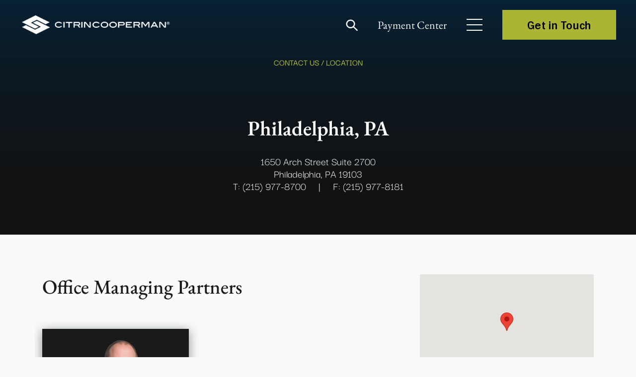

--- FILE ---
content_type: text/html; charset=utf-8
request_url: https://www.citrincooperman.com/locations/1650-Arch-Street
body_size: 12181
content:



<!DOCTYPE html>
<!--[if lt IE 7]>      <html class="no-js lt-ie9 lt-ie8 lt-ie7"> <![endif]-->
<!--[if IE 7]>         <html class="no-js lt-ie9 lt-ie8"> <![endif]-->
<!--[if IE 8]>         <html class="no-js lt-ie9"> <![endif]-->
<!--[if gt IE 8]><!-->
<html class="no-js" lang="en">
<!--<![endif]-->
<head>
    <!-- Google Tag Manager -->
    <script>
        (function (w, d, s, l, i) {
            w[l] = w[l] || []; w[l].push({
                'gtm.start':
                    new Date().getTime(), event: 'gtm.js'
            }); var f = d.getElementsByTagName(s)[0],
                j = d.createElement(s), dl = l != 'dataLayer' ? '&l=' + l : ''; j.async = true; j.src =
                    'https://www.googletagmanager.com/gtm.js?id=' + i + dl; f.parentNode.insertBefore(j, f);
        })(window, document, 'script', 'dataLayer', 'GTM-KNFL36W');</script>
    <!-- End Google Tag Manager -->

    <meta charset="utf-8" />

<link href="/-/media/Feature/Experience-Accelerator/Bootstrap-4/Bootstrap-4/Styles/optimized-min.css?t=20220414T171625Z" rel="stylesheet" /><link href="/-/media/Base-Themes/Core-Libraries/styles/optimized-min.css?t=20250219T064819Z" rel="stylesheet" /><link href="/-/media/Base-Themes/Main-Theme/styles/optimized-min.css?t=20220414T171633Z" rel="stylesheet" /><link href="/-/media/Themes/Citrin-Cooperman/Master-Site/Master-Site/styles/optimized-min.css?t=20260114T131438Z" rel="stylesheet" />

    
    


    <title>1650 Arch Street</title>


<link rel="canonical" href="https://www.citrincooperman.com/locations/1650-Arch-Street" />
    <link href="/-/media/Project/Citrin-Cooperman/Master/Master-Site/icons/favicon.ico" rel="shortcut icon" />



<meta property="og:type"  content="website" /><meta property="og:image"  content="https://www.citrincooperman.com/-/media/Project/Citrin-Cooperman/Master/Master-Site/Hero-Component-with-Tile/banner-thumb.jpg" /><meta property="og:title"  content="New York OG Test" /><meta property="og:url"  content="https://www.citrincooperman.com/locations/1650-Arch-Street" />





<meta property="twitter:title"  content="222 South Main Street" /><meta property="twitter:card"  content="summary_large_image" />

    <meta name="viewport" content="width=device-width, initial-scale=1"/>



    
    <link rel="preload" href="/-/media/home%20page%20redesign/webp/industry-header.webp" as="image" fetchpriority="high" />
    <link rel="preload" href="/-/media/home%20page%20redesign/webp/telecommunication-network-above-city-1.webp" as="image" fetchpriority="high" />
    <link rel="preload" href="/-/media/home%20page%20redesign/webp/newsletter-bg.webp" as="image" fetchpriority="high" />
    <link rel="preload" href="/-/media/Project/Citrin-Cooperman/Master/Master-Site/Featured-Video-Popup-Thumbnails/From-100-to-2000.png" as="image" fetchpriority="high" />
    <link rel="preload" href="/-/media/Project/Citrin-Cooperman/Master/Master-Site/Featured-Video-Popup-Thumbnails/Citrin-Coopermans-Transformational.png" as="image" fetchpriority="high" />
    <link rel="preload" href="/-/media/Project/Citrin-Cooperman/Master/Master-Site/Featured-Video-Popup-Thumbnails/Fostering-Legacy.png" as="image" fetchpriority="high" />
    <link rel="preload" href="/-/media/Project/Citrin-Cooperman/Master/Master-Site/Featured-Video-Popup-Thumbnails/Client-Solutions-Redefined.png" as="image" fetchpriority="high" />
    <link rel="preload" href="/-/media/Project/Citrin-Cooperman/Master/Master-Site/Featured-Video-Popup-Thumbnails/The-Power-of-Collaboration.png" as="image" fetchpriority="high" />
    <link rel="preload" href="/-/media/Project/Citrin-Cooperman/Master/Master-Site/2024-Real-estate-opportunities.png" as="image" fetchpriority="high" />
    <link rel="preload" href="/-/media/Project/Citrin-Cooperman/Master/Master-Site/2024-Independent-Sponsor-Opengraph.png" as="image" fetchpriority="high" />
</head>
<body class="default-device bodyclass" data-pageid="{3AB25015-AF10-4D09-AF8D-6093206B284C}">
    <!-- Google Tag Manager (noscript) -->
    <div class="googletagmanager-frame">
        <noscript>
            <iframe src="https://www.googletagmanager.com/ns.html?id=GTM-KNFL36W" height="0" width="0"></iframe>
        </noscript>
    </div>
    <!-- End Google Tag Manager (noscript) -->

    <input type="hidden" value="Your zip code is not correct. Please update your correct zip code." id="hdnMapErrorMessage" />

    


    
<!-- #wrapper -->
<div id="wrapper">
    <!-- #header -->
    <header>
        <div id="header" class="header-content">
            
	<div class="nav-header">
		<div class="site-logo">
			<a href="https://www.citrincooperman.com/"><img src="/-/media/Project/Citrin-Cooperman/Master/Master-Site/Logo/white-vertical-logo.webp" alt="logo" height="80" /></a>
		</div>
		<div class="header-right">
				<div id="sb-search" class="site-search" data-search-url="https://www.citrincooperman.com/search" data-people-search-url="https://www.citrincooperman.com/people-search">
					<div class="search-area">
						<form id="frmSearch">
							<input class="sb-search-input " onkeyup="buttonUp();" placeholder="Search industries, specialists, and more..." onblur="monkey();" type="search" value="" name="search" id="search">
							<input class="sb-search-submit" type="submit" value="">
							<span class="sb-icon-search"></span>
						</form>
					</div>
				</div>


				<div class="custom-link">
					<a href="https://www.citrincooperman.com/Payment-Processing-Center" target="">Payment Center</a>
				</div>


			<div class="burger-menu">
				<span class="bar"></span>
				<span class="bar"></span>
				<span class="bar"></span>
			</div>

				<div class="cta-button cta-learn-more navbar-cta">
					<a href="https://www.citrincooperman.com/Contact-Us" target="">Get in Touch</a>
				</div>
			
			<div class="menu-link">
				<div class="component-content">
					<div class="menu-grid">
						<ul class="site-menu">
									<li class="first-level">
										<a href="javascript:void(0)" class="nav-link">
											Industries
											<span class="arrow-right"></span>
										</a>
											<div class="sub-menu">
												<label class="menu-lable"><a href="#"><span class="arrow"></span>Industries</a></label>

													<div class="nav-col">
														<ul class="inner-menu">
																		<li class="second-level">
																			<a href="https://www.citrincooperman.com/Industries/Cannabis-Advisory-Services" class="sub-nav-link sub-nav-link-arrow">
																				Cannabis Advisory Services
																			</a>
																		</li>
																		<li class="second-level">
																			<a href="https://www.citrincooperman.com/Industries/Construction" class="sub-nav-link sub-nav-link-arrow">
																				Construction
																			</a>
																		</li>
																		<li class="second-level">
																			<a href="https://www.citrincooperman.com/Industries/Dealership" class="sub-nav-link sub-nav-link-arrow">
																				Dealership
																			</a>
																		</li>
																		<li class="second-level">
																			<a href="https://www.citrincooperman.com/Industries/Digital-Asset" class="sub-nav-link sub-nav-link-arrow">
																				Digital Asset
																			</a>
																		</li>
																		<li class="second-level">
																			<a href="https://www.citrincooperman.com/Industries/Entertainment-Music-and-Sports" class="sub-nav-link sub-nav-link-arrow">
																				Entertainment, Music &amp; Sports
																			</a>
																		</li>
																		<li class="second-level has-child">
																			<a href="https://www.citrincooperman.com/Industries/Financial-Services" class="sub-nav-link">
																				Financial Services
																			</a>
																			<span class="toggle-arrow" id="FinancialServices" data-bs-toggle="dropdown"></span>

																			<div class="dropdown-menu" aria-labelledby="FinancialServices">
																						<a href="https://www.citrincooperman.com/Industries/Broker-Dealers" class="sub-nav-link">Broker-Dealers</a>
																						<a href="https://www.citrincooperman.com/Industries/Hedge-Funds" class="sub-nav-link">Hedge Funds</a>
																						<a href="https://www.citrincooperman.com/Industries/Independent-Sponsors" class="sub-nav-link">Independent Sponsors</a>
																						<a href="https://www.citrincooperman.com/Industries/Private-Equity-and-Capital-Markets" class="sub-nav-link">Private Equity</a>
																			</div>
																		</li>
																		<li class="second-level">
																			<a href="https://www.citrincooperman.com/Industries/Franchise" class="sub-nav-link sub-nav-link-arrow">
																				Franchise
																			</a>
																		</li>
																		<li class="second-level">
																			<a href="https://www.citrincooperman.com/Industries/Government-Contracting" class="sub-nav-link sub-nav-link-arrow">
																				Government Contracting
																			</a>
																		</li>
														</ul>
													</div>
													<div class="nav-col">
														<ul class="inner-menu">
																		<li class="second-level">
																			<a href="https://www.citrincooperman.com/Industries/Healthcare" class="sub-nav-link sub-nav-link-arrow">
																				Healthcare
																			</a>
																		</li>
																		<li class="second-level has-child">
																			<a href="https://www.citrincooperman.com/Industries/Manufacturing-and-Distribution" class="sub-nav-link">
																				Manufacturing &amp; Distribution
																			</a>
																			<span class="toggle-arrow" id="Manufacturing&amp;Distribution" data-bs-toggle="dropdown"></span>

																			<div class="dropdown-menu" aria-labelledby="Manufacturing&amp;Distribution">
																						<a href="https://www.citrincooperman.com/Industries/Consumer-Products-and-Retail" class="sub-nav-link">Consumer Products and Retail</a>
																						<a href="https://www.citrincooperman.com/Industries/Distribution-and-Logistics" class="sub-nav-link">Distribution and Logistics</a>
																						<a href="https://www.citrincooperman.com/Industries/Food-and-Beverage" class="sub-nav-link">Food and Beverage</a>
																						<a href="https://www.citrincooperman.com/Industries/Industrial-Products" class="sub-nav-link">Industrial Products</a>
																						<a href="https://www.citrincooperman.com/Industries/Manufacturing" class="sub-nav-link">Manufacturing</a>
																			</div>
																		</li>
																		<li class="second-level has-child">
																			<a href="https://www.citrincooperman.com/Industries/Not-For-Profit" class="sub-nav-link">
																				Not-For-Profit
																			</a>
																			<span class="toggle-arrow" id="Not-For-Profit" data-bs-toggle="dropdown"></span>

																			<div class="dropdown-menu" aria-labelledby="Not-For-Profit">
																						<a href="https://www.citrincooperman.com/Industries/Governmental" class="sub-nav-link">Governmental</a>
																			</div>
																		</li>
																		<li class="second-level has-child">
																			<a href="https://www.citrincooperman.com/Industries/Professional-Services" class="sub-nav-link">
																				Professional Services
																			</a>
																			<span class="toggle-arrow" id="ProfessionalServices" data-bs-toggle="dropdown"></span>

																			<div class="dropdown-menu" aria-labelledby="ProfessionalServices">
																						<a href="https://www.citrincooperman.com/Industries/Architecture-and-Engineering" class="sub-nav-link">Architecture &amp; Engineering</a>
																						<a href="https://www.citrincooperman.com/Industries/Law-Firms" class="sub-nav-link">Law Firms</a>
																						<a href="https://www.citrincooperman.com/Industries/Marketing-Agencies" class="sub-nav-link">Marketing Agencies</a>
																						<a href="https://www.citrincooperman.com/Industries/Staffing" class="sub-nav-link">Staffing</a>
																			</div>
																		</li>
																		<li class="second-level">
																			<a href="https://www.citrincooperman.com/Industries/Real-Estate" class="sub-nav-link sub-nav-link-arrow">
																				Real Estate
																			</a>
																		</li>
																		<li class="second-level has-child">
																			<a href="https://www.citrincooperman.com/Industries/Restaurants-and-Hospitality" class="sub-nav-link">
																				Restaurants &amp; Hospitality
																			</a>
																			<span class="toggle-arrow" id="Restaurants&amp;Hospitality" data-bs-toggle="dropdown"></span>

																			<div class="dropdown-menu" aria-labelledby="Restaurants&amp;Hospitality">
																						<a href="https://www.citrincooperman.com/Industries/Hotel-and-Lodging" class="sub-nav-link">Hotel &amp; Lodging</a>
																			</div>
																		</li>
																		<li class="second-level has-child">
																			<a href="https://www.citrincooperman.com/Industries/Technology" class="sub-nav-link">
																				Technology
																			</a>
																			<span class="toggle-arrow" id="Technology" data-bs-toggle="dropdown"></span>

																			<div class="dropdown-menu" aria-labelledby="Technology">
																						<a href="https://www.citrincooperman.com/Industries/Sports-Tech" class="sub-nav-link">SportsTech</a>
																			</div>
																		</li>
														</ul>
													</div>
											</div>
                                    </li>
									<li class="first-level">
										<a href="javascript:void(0)" class="nav-link">
											Solutions
											<span class="arrow-right"></span>
										</a>
											<div class="sub-menu">
												<label class="menu-lable"><a href="#"><span class="arrow"></span>Solutions</a></label>

													<div class="nav-col">
														<ul class="inner-menu">
																		<li class="second-level">
																			<a href="javascript:void(0)" class="sub-nav-link sub-nav-link-arrow" data-bs-toggle="collapse" data-bs-target="#Advisory">
																				Advisory
																			</a>
																			<ul class="sub-child collapse" id="Advisory">
																				<label class="submenu-lable" data-bs-toggle="collapse" data-bs-target="#Advisory"><span class="arrow"></span> Advisory</label>
																						<li>

																							<a href="https://www.citrincooperman.com/Services/AI-Solutions-and-Consulting" class="sub-nav-link sub-nav-link-small-text">
																								AI Solutions and Consulting
																							</a>

																						</li>
																						<li>

																							<a href="https://www.citrincooperman.com/Services/Business-Management-and-Family-Office" class="sub-nav-link sub-nav-link-small-text">
																								Business Management and Family Office
																							</a>

																						</li>
																						<li>

																							<a href="https://www.citrincooperman.com/Services/Business-Process-Outsourcing" class="sub-nav-link sub-nav-link-small-text">
																								Business Process Outsourcing (BPO)
																							</a>

																									<a href="https://www.citrincooperman.com/Services/IT-and-Managed-Services" class="sub-nav-link">IT and Managed Services​</a>
																									<a href="https://www.citrincooperman.com/Services/Outsourced-Finance-and-Accounting-Services" class="sub-nav-link">Outsourced Finance and Accounting Services</a>
																						</li>
																						<li>

																							<a href="https://www.citrincooperman.com/Services/Digital-Services" class="sub-nav-link sub-nav-link-small-text">
																								Digital Services
																							</a>

																									<a href="https://www.citrincooperman.com/Services/Technology-Platforms" class="sub-nav-link">Technology Platforms</a>
																									<a href="https://www.citrincooperman.com/Services/Digital-Transformation" class="sub-nav-link">Digital Transformation</a>
																									<a href="https://www.citrincooperman.com/Services/Data-Integration" class="sub-nav-link">Data Integration</a>
																						</li>
																						<li>

																							<a href="https://www.citrincooperman.com/Services/Risk-Advisory-and-Compliance" class="sub-nav-link sub-nav-link-small-text">
																								Risk Advisory
																							</a>

																									<a href="https://www.citrincooperman.com/Services/Cybersecurity" class="sub-nav-link">Cybersecurity</a>
																						</li>
																						<li>

																							<a href="https://www.citrincooperman.com/Services/Valuation-and-Forensic-Services" class="sub-nav-link sub-nav-link-small-text">
																								Valuation and Forensic Services​
																							</a>

																									<a href="https://www.citrincooperman.com/Services/Forensics-Services" class="sub-nav-link">Forensics Services</a>
																									<a href="https://www.citrincooperman.com/Services/Valuation-Advisory-Services" class="sub-nav-link">Valuation Advisory Services​</a>
																						</li>
																						<li>

																							<a href="https://www.citrincooperman.com/Services/Transaction-Advisory-Services" class="sub-nav-link sub-nav-link-small-text">
																								Transaction Advisory Services
																							</a>

																									<a href="https://www.citrincooperman.com/Services/Buy-Side-Due-Diligence" class="sub-nav-link">Buy-Side Due Diligence</a>
																									<a href="https://www.citrincooperman.com/Services/Sell-Side-Due-Diligence" class="sub-nav-link">Sell-Side Due Diligence​</a>
																									<a href="https://www.citrincooperman.com/Services/Healthcare-Transaction-Advisory" class="sub-nav-link">Healthcare Transactions​</a>
																						</li>

																			</ul>
																		</li>
																		<li class="second-level">
																			<a href="javascript:void(0)" class="sub-nav-link sub-nav-link-arrow" data-bs-toggle="collapse" data-bs-target="#Assurance">
																				Assurance
																			</a>
																			<ul class="sub-child collapse" id="Assurance">
																				<label class="submenu-lable" data-bs-toggle="collapse" data-bs-target="#Assurance"><span class="arrow"></span> Assurance</label>
																						<li>

																							<a href="https://www.citrincooperman.com/Services/Audit-and-Attest" class="sub-nav-link sub-nav-link-small-text">
																								Audit &amp; Attest
																							</a>

																									<a href="https://www.citrincooperman.com/Services/Agreed-Upon-Procedures" class="sub-nav-link">Agreed-Upon Procedures</a>
																									<a href="https://www.citrincooperman.com/Services/Employee-Benefit-Plan-Audit" class="sub-nav-link">Employee Benefit Plan Audits</a>
																									<a href="https://www.citrincooperman.com/Services/Financial-Statement-Audit" class="sub-nav-link">Financial Statement Audits</a>
																									<a href="https://www.citrincooperman.com/Services/Reviews-and-Compilations" class="sub-nav-link">Reviews &amp; Compilations</a>
																						</li>
																						<li>

																							<a href="https://www.citrincooperman.com/Services/Accounting-Advisory-Services" class="sub-nav-link sub-nav-link-small-text">
																								Accounting Advisory Services
																							</a>

																									<a href="https://www.citrincooperman.com/Services/Business-Combinations" class="sub-nav-link">Business Combinations</a>
																									<a href="https://www.citrincooperman.com/Services/Going-Public-Readiness" class="sub-nav-link">Going Public Readiness</a>
																									<a href="https://www.citrincooperman.com/Services/Lease-Accounting" class="sub-nav-link">Lease Accounting</a>
																						</li>

																			</ul>
																		</li>
																		<li class="second-level">
																			<a href="javascript:void(0)" class="sub-nav-link sub-nav-link-arrow" data-bs-toggle="collapse" data-bs-target="#Enterprise">
																				Enterprise
																			</a>
																			<ul class="sub-child collapse" id="Enterprise">
																				<label class="submenu-lable" data-bs-toggle="collapse" data-bs-target="#Enterprise"><span class="arrow"></span> Enterprise</label>
																						<li>

																							<a href="https://www.citrincooperman.com/Enterprise/Risk-Solutions" class="sub-nav-link sub-nav-link-small-text">
																								Risk Solutions
																							</a>

																									<a href="https://www.citrincooperman.com/Enterprise/PCI-DSS-Compliance" class="sub-nav-link">PCI DSS Compliance</a>
																						</li>
																						<li>

																							<a href="https://www.citrincooperman.com/Enterprise/Workiva-Solutions" class="sub-nav-link sub-nav-link-small-text">
																								Workiva Solutions
																							</a>

																						</li>

																			</ul>
																		</li>
																		<li class="second-level">
																			<a href="javascript:void(0)" class="sub-nav-link sub-nav-link-arrow" data-bs-toggle="collapse" data-bs-target="#Tax">
																				Tax
																			</a>
																			<ul class="sub-child collapse" id="Tax">
																				<label class="submenu-lable" data-bs-toggle="collapse" data-bs-target="#Tax"><span class="arrow"></span> Tax</label>
																						<li>

																							<a href="https://www.citrincooperman.com/Services/Commercial-Tax-Services" class="sub-nav-link sub-nav-link-small-text">
																								Commercial Tax Services
																							</a>

																									<a href="https://www.citrincooperman.com/Services/IRS-Representation-and-Tax-Controversies" class="sub-nav-link">IRS Representation and Tax Controversies</a>
																									<a href="https://www.citrincooperman.com/Services/Mergers-and-Acquisitions-Tax" class="sub-nav-link">Mergers and Acquisitions Tax</a>
																									<a href="https://www.citrincooperman.com/Services/Not-for-Profit-Tax" class="sub-nav-link">Not-for-Profit Tax</a>
																									<a href="https://www.citrincooperman.com/Services/Income-Tax-Accounting-and-Advisory-Services" class="sub-nav-link">Income Tax Accounting and Advisory Services</a>
																									<a href="https://www.citrincooperman.com/Services/Tax-Compliance" class="sub-nav-link">Tax Compliance</a>
																									<a href="https://www.citrincooperman.com/Services/Tax-Research-and-Planning" class="sub-nav-link">Tax Research and Planning</a>
																						</li>
																						<li>

																							<a href="https://www.citrincooperman.com/Services/International-Taxation-Services" class="sub-nav-link sub-nav-link-small-text">
																								International Tax Services
																							</a>

																									<a href="https://www.citrincooperman.com/Services/Pre-Immigration-Tax-Planning" class="sub-nav-link">Pre-Immigration Tax Planning</a>
																						</li>
																						<li>

																							<a href="https://www.citrincooperman.com/Services/Private-Client-Services" class="sub-nav-link sub-nav-link-small-text">
																								Private Client Services
																							</a>

																									<a href="https://www.citrincooperman.com/Services/High-Net-Worth-Individuals" class="sub-nav-link">High Net Worth Individuals</a>
																									<a href="https://www.citrincooperman.com/Services/Offshore-Voluntary-Disclosure-Initiative" class="sub-nav-link">Offshore Voluntary Disclosures</a>
																									<a href="https://www.citrincooperman.com/Services/Private-Client-Tax-Compliance" class="sub-nav-link">Private Client Tax Compliance</a>
																									<a href="https://www.citrincooperman.com/Services/Trust-and-Estate" class="sub-nav-link">Trust and Estate Services</a>
																						</li>
																						<li>

																							<a href="https://www.citrincooperman.com/Services/State-and-Local-Tax-SALT" class="sub-nav-link sub-nav-link-small-text">
																								State and Local Tax (SALT)
																							</a>

																									<a href="https://www.citrincooperman.com/Services/Film-Production-Tax-Incentives" class="sub-nav-link">Film Production Tax Incentives</a>
																						</li>

																			</ul>
																		</li>
																		<li class="second-level">
																			<a href="javascript:void(0)" class="sub-nav-link sub-nav-link-arrow" data-bs-toggle="collapse" data-bs-target="#TechnologyPlatforms">
																				Technology Platforms
																			</a>
																			<ul class="sub-child collapse" id="TechnologyPlatforms">
																				<label class="submenu-lable" data-bs-toggle="collapse" data-bs-target="#TechnologyPlatforms"><span class="arrow"></span> Technology Platforms</label>
																						<li>

																							<a href="https://www.citrincooperman.com/Services/Technology-Platforms" class="sub-nav-link sub-nav-link-small-text">
																								Technology Platforms
																							</a>

																									<a href="https://www.citrincooperman.com/Services/Microsoft-Solutions" class="sub-nav-link">Microsoft</a>
																									<a href="https://www.citrincooperman.com/Services/Netsuite" class="sub-nav-link">NetSuite</a>
																									<a href="https://www.citrincooperman.com/Services/Salesforce" class="sub-nav-link">Salesforce</a>
																									<a href="https://www.citrincooperman.com/Services/Vena" class="sub-nav-link">Vena</a>
																									<a href="https://www.citrincooperman.com/Services/Workiva" class="sub-nav-link">Workiva</a>
																									<a href="https://www.citrincooperman.com/Services/Additional-Software-Platforms" class="sub-nav-link">Additional Software Platforms</a>
																						</li>
																						<li>

																							<a href="https://www.citrincooperman.com/Services/Digital-Services" class="sub-nav-link sub-nav-link-small-text">
																								Digital Services
																							</a>

																									<a href="https://www.citrincooperman.com/Services/Technology-Platforms" class="sub-nav-link">Technology Platforms</a>
																									<a href="https://www.citrincooperman.com/Services/Digital-Transformation" class="sub-nav-link">Digital Transformation</a>
																									<a href="javascript:void(0)" class="sub-nav-link">Risk Advisory and Compliance</a>
																									<a href="javascript:void(0)" class="sub-nav-link">Cybersecurity</a>
																									<a href="https://www.citrincooperman.com/Services/Data-Integration" class="sub-nav-link">Data Integration</a>
																						</li>

																			</ul>
																		</li>
														</ul>
													</div>
											</div>
                                    </li>
									<li class="first-level">
										<a href="https://www.citrincooperman.com/People-Search" class="nav-link">
											Our People
											<span class="arrow-right"></span>
										</a>
											<div class="sub-menu">
												<label class="menu-lable"><a href="#"><span class="arrow"></span>Our People</a></label>

													<div class="nav-col">
														<ul class="inner-menu">
														</ul>
													</div>
											</div>
                                    </li>
									<li class="first-level">
										<a href="https://www.citrincooperman.com/News-and-Insights" class="nav-link">
											News &amp; Insights
											<span class="arrow-right"></span>
										</a>
											<div class="sub-menu">
												<label class="menu-lable"><a href="#"><span class="arrow"></span>News &amp; Insights</a></label>

											</div>
                                    </li>
									<li class="first-level">
										<a href="javascript:void(0)" class="nav-link">
											About
											<span class="arrow-right"></span>
										</a>
											<div class="sub-menu">
												<label class="menu-lable"><a href="#"><span class="arrow"></span>About</a></label>

													<div class="nav-col">
														<ul class="inner-menu">
																		<li class="second-level">
																			<a href="https://www.citrincooperman.com/About-Us" class="sub-nav-link sub-nav-link-arrow">
																				Our Company
																			</a>
																		</li>
																		<li class="second-level">
																			<a href="https://www.citrincooperman.com/Join-Us" class="sub-nav-link sub-nav-link-arrow">
																				Careers
																			</a>
																		</li>
																		<li class="second-level">
																			<a href="https://www.citrincooperman.com/International-Reach" class="sub-nav-link sub-nav-link-arrow">
																				International Reach
																			</a>
																		</li>
																		<li class="second-level">
																			<a href="https://www.citrincooperman.com/CC-Edge" class="sub-nav-link sub-nav-link-arrow">
																				CC Edge
																			</a>
																		</li>
																		<li class="second-level">
																			<a href="https://www.citrincooperman.com/Contact-Us" class="sub-nav-link sub-nav-link-arrow">
																				Contact Us
																			</a>
																		</li>
														</ul>
													</div>
											</div>
                                    </li>
									<li class="first-level">
										<a href="https://www.citrincooperman.com/Join-Us" class="nav-link">
											Careers
											<span class="arrow-right"></span>
										</a>
											<div class="sub-menu">
												<label class="menu-lable"><a href="#"><span class="arrow"></span>Careers</a></label>

											</div>
                                    </li>
						</ul>
						<div class="bottom-link">
									<a href="https://www.citrincooperman.com/Client-Portal" class="nav-link">Client Portal</a>
									<a href="https://www.citrincooperman.com/Payment-Processing-Center" class="nav-link">Payment Center</a>

						</div>
					</div>
				</div>

					<div class="cta-button cta-learn-more navbar-menu-cta">
						<a href="https://www.citrincooperman.com/Contact-Us" target="">Get in Touch</a>
					</div>
			</div>
		</div>
	</div>

        </div>
    </header>
    <!-- /#header -->
    <!-- #content -->
    <main>
        <div id="content" class="header-content">
            

<div>
    <div class="left-content-cta-banner is-tag no-image-video is-address"><div class="container"><div class="row"><div class="col-12"><div><div class="hero-content">        
  
  
                            <h5>  CONTACT US / LOCATION </h5>                    
                            <h2>Philadelphia, PA</h2>
                            <div class="address">
1650 Arch Street Suite 2700                              
<br>
 Philadelphia, PA  19103<br>
<span> T: (215) 977-8700</span>|<span> F: (215) 977-8181</span> 
</div>
</div></div></div></div></div></div>
    <div class="component-section bg-light">
        <div class="container">
            <div class="row">
                <div class="col-lg-8">
                    <div class="two-square"><div class="row"><div class="col-12"><h3 class="field-specialist-title">Office Managing Partners</h3></div></div><div class="row is-overlay"><div class="col-12"><div class="slider partner-slider">
<div>
	<div class="video-img-box">
                <div class="media is-image">
		         <div class="image-box">

                             
                                    
					    <img src="/-/media/Project/Citrin-Cooperman/Master/Master-Site/2023-400x500-Jim-Capasso-desktop.webp" alt="img">
				        
				</div>
			</div> 	

		<div class="text">                                        
			<h5>James F. Capasso, III </h5>
			<h6>Partner, Citrin Cooperman Advisors LLC  Partner, Citrin Cooperman &amp; Company, LLP</h6>
			<a href="/Specialists/James-Capasso--III" class="btn btn-link green">View Full Bio</a><br/>
		</div>
	</div>
</div>

</div><div class="mobile_link" id="mobile_link"></div></div></div></div><div class="rich-text"><h6 class="field-title">Supporting the Philadelphia Region</h6><p>From the suburbs to Center City, Citrin Cooperman has been supporting the individuals and businesses of the Philadelphia region for over a decade. Our commitment to innovative and comprehensive advisory, tax, and consulting services has given our clients the comfort and security of knowing that with Citrin Cooperman, they always receive consistency, quality, and excellence. Welcome to Citrin Cooperman - Philadelphia.</p></div><div class="video-tile is-overlay"><div class="video-img-box"><div><div class="field-image"><img src="/-/media/Philadelphia/Philadelphia-MD.webp?h=460&amp;iar=0&amp;w=760&amp;hash=CD8A3A83519BD0AE12CAD46CD629693B" alt="Philadelphia MD" width="760" height="460" data-variantitemid="{1E57F48D-1AD9-437A-9C03-943F9CD5E3A6}" data-variantfieldname="Image" /></div></div></div></div>
                </div>
                    <div class="col-lg-4">

                        <div class="map-right"><div class="google-map-wrap"><div id="googleMap"></div> <input type="hidden" id="selected-locations" value='[["1650 Arch Street, Suite 2700, Philadelphia, PA, 19103","39.9549518","-75.1676967"]]'></div></div>

                        <div class="sidebar-right bg-white">
                                    <div class="component col-12">

<div class="case-study-form form-with-white-bg"><div class="container"><div class="row"><div class="col-lg-12"><div class="wrap-box"><div class="contact-form"><div class="form-header"><h3 class="field-formtitle">CONTACT THIS OFFICE</h3></div><div class="form-section">
<form action="/formbuilder?sc_site=Master%20Site%20CD&amp;fxb.FormItemId=802e5a95-ec2c-4fcd-b297-b83f8a740d4e&amp;fxb.HtmlPrefix=fxb.00000000-0000-0000-0000-000000000000" data-ajax="true" data-ajax-method="Post" data-ajax-mode="replace-with" data-ajax-success="$.validator.unobtrusive.parse(&#39;#fxb_00000000-0000-0000-0000-000000000000_802e5a95-ec2c-4fcd-b297-b83f8a740d4e&#39;);$.fxbFormTracker.texts=$.fxbFormTracker.texts||{};$.fxbFormTracker.texts.expiredWebSession=&#39;Your session has expired. Please refresh this page.&#39;;$.fxbFormTracker.parse(&#39;#fxb_00000000-0000-0000-0000-000000000000_802e5a95-ec2c-4fcd-b297-b83f8a740d4e&#39;);$.fxbConditions.parse(&#39;#fxb_00000000-0000-0000-0000-000000000000_802e5a95-ec2c-4fcd-b297-b83f8a740d4e&#39;)" data-ajax-update="#fxb_00000000-0000-0000-0000-000000000000_802e5a95-ec2c-4fcd-b297-b83f8a740d4e" data-sc-fxb="802e5a95-ec2c-4fcd-b297-b83f8a740d4e" enctype="multipart/form-data" id="fxb_00000000-0000-0000-0000-000000000000_802e5a95-ec2c-4fcd-b297-b83f8a740d4e" method="post"><input id="fxb_00000000-0000-0000-0000-000000000000_FormSessionId" name="fxb.00000000-0000-0000-0000-000000000000.FormSessionId" type="hidden" value="9111f758-2f2a-426a-be2a-9d96d521c005" /><input id="fxb_00000000-0000-0000-0000-000000000000_IsSessionExpired" name="fxb.00000000-0000-0000-0000-000000000000.IsSessionExpired" type="hidden" value="0" /><input data-sc-field-name="CurrentPageId" id="fxb_00000000-0000-0000-0000-000000000000_hdnCurrentPageId" name="fxb.00000000-0000-0000-0000-000000000000.hdnCurrentPageId" type="hidden" value="{3AB25015-AF10-4D09-AF8D-6093206B284C}" /><input data-sc-field-name="CurrentPageURL" id="fxb_00000000-0000-0000-0000-000000000000_hdnCurrentPageUrl" name="fxb.00000000-0000-0000-0000-000000000000.hdnCurrentPageUrl" type="hidden" value="https://www.citrincooperman.com/locations/1650-Arch-Street" /><input name="__RequestVerificationToken" type="hidden" value="l19EfcPOXD9ISJidP2hYxB4nuiAPKojvnnFjaAfPhYBTknEg3FJUEVcgLaVkMJ0fKt-fT1Sjf3z4GiAeywCSr7c31k1u8eZPLosm23oIwyk1" /><input id="fxb_00000000-0000-0000-0000-000000000000_FormItemId" name="fxb.00000000-0000-0000-0000-000000000000.FormItemId" type="hidden" value="802e5a95-ec2c-4fcd-b297-b83f8a740d4e" /><input id="fxb_00000000-0000-0000-0000-000000000000_PageItemId" name="fxb.00000000-0000-0000-0000-000000000000.PageItemId" type="hidden" value="6a0d0b93-5e0d-45ca-a588-9c433e496d13" />
<div data-sc-field-key="D8277C4B5C1A4F8EB4CC8719039C338E" class="row">
    <div data-sc-field-key="264E067FEF324DC6807F48D35248DFDD" class="col form-group">
    <input id="fxb_00000000-0000-0000-0000-000000000000_Fields_Index_8339a563-18ee-410b-a69a-13f39f8e04d0" name="fxb.00000000-0000-0000-0000-000000000000.Fields.Index" type="hidden" value="8339a563-18ee-410b-a69a-13f39f8e04d0" /><input id="fxb_00000000-0000-0000-0000-000000000000_Fields_8339a563-18ee-410b-a69a-13f39f8e04d0__ItemId" name="fxb.00000000-0000-0000-0000-000000000000.Fields[8339a563-18ee-410b-a69a-13f39f8e04d0].ItemId" type="hidden" value="8339a563-18ee-410b-a69a-13f39f8e04d0" /><label for="fxb_00000000-0000-0000-0000-000000000000_Fields_8339a563-18ee-410b-a69a-13f39f8e04d0__Value" class="placeholder required">First Name</label>
<input id="fxb_00000000-0000-0000-0000-000000000000_Fields_8339a563-18ee-410b-a69a-13f39f8e04d0__Value" name="fxb.00000000-0000-0000-0000-000000000000.Fields[8339a563-18ee-410b-a69a-13f39f8e04d0].Value" class="form-control" type="text" value="" maxlength="255" placeholder="" data-sc-tracking="True" data-sc-field-name="First Name" data-sc-field-key="1CC970DA43A842AABD3D5B707DA15CAD" data-val-required="First Name is required." data-val="true"/>
<span class="field-validation-valid" data-valmsg-for="fxb.00000000-0000-0000-0000-000000000000.Fields[8339a563-18ee-410b-a69a-13f39f8e04d0].Value" data-valmsg-replace="true"></span>
</div>

</div>
<div data-sc-field-key="8AC9795EB77E4CAD83DFB8C09AAFF8BB" class="row">
    <div data-sc-field-key="6AEE0CFA49894FB4AF867AE847127CAF" class="col form-group">
    <input id="fxb_00000000-0000-0000-0000-000000000000_Fields_Index_33d85c94-74da-4ff9-945f-f15105b6a20a" name="fxb.00000000-0000-0000-0000-000000000000.Fields.Index" type="hidden" value="33d85c94-74da-4ff9-945f-f15105b6a20a" /><input id="fxb_00000000-0000-0000-0000-000000000000_Fields_33d85c94-74da-4ff9-945f-f15105b6a20a__ItemId" name="fxb.00000000-0000-0000-0000-000000000000.Fields[33d85c94-74da-4ff9-945f-f15105b6a20a].ItemId" type="hidden" value="33d85c94-74da-4ff9-945f-f15105b6a20a" /><label for="fxb_00000000-0000-0000-0000-000000000000_Fields_33d85c94-74da-4ff9-945f-f15105b6a20a__Value" class="placeholder required">Last Name</label>
<input id="fxb_00000000-0000-0000-0000-000000000000_Fields_33d85c94-74da-4ff9-945f-f15105b6a20a__Value" name="fxb.00000000-0000-0000-0000-000000000000.Fields[33d85c94-74da-4ff9-945f-f15105b6a20a].Value" class="form-control" type="text" value="" maxlength="255" placeholder="" data-sc-tracking="True" data-sc-field-name="Last Name" data-sc-field-key="BEF46ED3423842EDA7D1DA0813BB9F4E" data-val-required="Last Name is required." data-val="true"/>
<span class="field-validation-valid" data-valmsg-for="fxb.00000000-0000-0000-0000-000000000000.Fields[33d85c94-74da-4ff9-945f-f15105b6a20a].Value" data-valmsg-replace="true"></span>
</div>

</div>
<div data-sc-field-key="758436CC2ECB476E9C6DA11DF077FB90" class="row">
    <div data-sc-field-key="88DFA9940E9843D7BA8A74EA3BFDCE0E" class="col form-group">
    <input id="fxb_00000000-0000-0000-0000-000000000000_Fields_Index_2c7e9dd1-17b6-4df8-9515-7926e9340594" name="fxb.00000000-0000-0000-0000-000000000000.Fields.Index" type="hidden" value="2c7e9dd1-17b6-4df8-9515-7926e9340594" /><input id="fxb_00000000-0000-0000-0000-000000000000_Fields_2c7e9dd1-17b6-4df8-9515-7926e9340594__ItemId" name="fxb.00000000-0000-0000-0000-000000000000.Fields[2c7e9dd1-17b6-4df8-9515-7926e9340594].ItemId" type="hidden" value="2c7e9dd1-17b6-4df8-9515-7926e9340594" /><label for="fxb_00000000-0000-0000-0000-000000000000_Fields_2c7e9dd1-17b6-4df8-9515-7926e9340594__Value" class="placeholder required">Email Address</label>
<input id="fxb_00000000-0000-0000-0000-000000000000_Fields_2c7e9dd1-17b6-4df8-9515-7926e9340594__Value" name="fxb.00000000-0000-0000-0000-000000000000.Fields[2c7e9dd1-17b6-4df8-9515-7926e9340594].Value" class="form-control subscribe-form-email-input" type="email" value="" maxlength="255" placeholder="" data-sc-tracking="True" data-sc-field-name="Email" data-sc-field-key="DE1DB2B84B6B43FBA687ED5A6688914F" data-val-regex="Email Address contains an invalid email address." data-val-regex-pattern="^[A-Za-z0-9._%+-]+@[A-Za-z0-9.-]+\.[A-Za-z]{2,17}$" data-val-required="Email Address is required." data-val="true"/>
<span class="field-validation-valid" data-valmsg-for="fxb.00000000-0000-0000-0000-000000000000.Fields[2c7e9dd1-17b6-4df8-9515-7926e9340594].Value" data-valmsg-replace="true"></span>
</div>

</div>
<div data-sc-field-key="6DA7E46A4F9B44C9B0319CCE1F188B81" class="row">
    <div data-sc-field-key="F01D1FDF790443F38CD87131D8BECF32" class="col form-group">
    <input id="fxb_00000000-0000-0000-0000-000000000000_Fields_Index_1c08a95c-cd60-4fe8-8210-b4677ace28da" name="fxb.00000000-0000-0000-0000-000000000000.Fields.Index" type="hidden" value="1c08a95c-cd60-4fe8-8210-b4677ace28da" /><input id="fxb_00000000-0000-0000-0000-000000000000_Fields_1c08a95c-cd60-4fe8-8210-b4677ace28da__ItemId" name="fxb.00000000-0000-0000-0000-000000000000.Fields[1c08a95c-cd60-4fe8-8210-b4677ace28da].ItemId" type="hidden" value="1c08a95c-cd60-4fe8-8210-b4677ace28da" /><label for="fxb_00000000-0000-0000-0000-000000000000_Fields_1c08a95c-cd60-4fe8-8210-b4677ace28da__Value" class="placeholder required">Phone Number</label>
<input id="fxb_00000000-0000-0000-0000-000000000000_Fields_1c08a95c-cd60-4fe8-8210-b4677ace28da__Value" name="fxb.00000000-0000-0000-0000-000000000000.Fields[1c08a95c-cd60-4fe8-8210-b4677ace28da].Value" class="form-control" type="text" value="" maxlength="255" placeholder="" data-sc-tracking="True" data-sc-field-name="Number" data-sc-field-key="ED9C8DCBEF704E1EA91D9715D93476EA" data-val-required="Phone Number is required." data-val="true"/>
<span class="field-validation-valid" data-valmsg-for="fxb.00000000-0000-0000-0000-000000000000.Fields[1c08a95c-cd60-4fe8-8210-b4677ace28da].Value" data-valmsg-replace="true"></span>
</div>

</div>
<div data-sc-field-key="C0954E71877B4133A0822C5AB0CFB9FB" class="row">
    <div data-sc-field-key="BC1FCF52862F45E89DC780091D37A229" class="col form-group">
    <input id="fxb_00000000-0000-0000-0000-000000000000_Fields_Index_91a9b8e7-e391-49c5-9621-5e23c15aec9b" name="fxb.00000000-0000-0000-0000-000000000000.Fields.Index" type="hidden" value="91a9b8e7-e391-49c5-9621-5e23c15aec9b" /><input id="fxb_00000000-0000-0000-0000-000000000000_Fields_91a9b8e7-e391-49c5-9621-5e23c15aec9b__ItemId" name="fxb.00000000-0000-0000-0000-000000000000.Fields[91a9b8e7-e391-49c5-9621-5e23c15aec9b].ItemId" type="hidden" value="91a9b8e7-e391-49c5-9621-5e23c15aec9b" />    <label for="fxb_00000000-0000-0000-0000-000000000000_Fields_91a9b8e7-e391-49c5-9621-5e23c15aec9b__Value" class="placeholder">Industry</label>
    <select id="fxb_00000000-0000-0000-0000-000000000000_Fields_91a9b8e7-e391-49c5-9621-5e23c15aec9b__Value" name="fxb.00000000-0000-0000-0000-000000000000.Fields[91a9b8e7-e391-49c5-9621-5e23c15aec9b].Value" class="form-control select-white-bg" data-sc-tracking="True" data-sc-field-name="Industry" data-sc-field-key="F861130E882848E3BA5C32D1ECD6C1FC" >
            <option label=" "></option>
            <option value="Architecture and Engineering">Architecture and Engineering</option>
            <option value="Broker-Dealers">Broker-Dealers</option>
            <option value="Cannabis Advisory Services">Cannabis Advisory Services</option>
            <option value="Capital Markets">Capital Markets</option>
            <option value="Construction">Construction</option>
            <option value="Consumer Products and Retail">Consumer Products and Retail</option>
            <option value="Dealership">Dealership</option>
            <option value="Digital Asset">Digital Asset</option>
            <option value="Distribution and Logistics">Distribution and Logistics</option>
            <option value="Entertainment Music and Sports">Entertainment Music and Sports</option>
            <option value="Financial Services">Financial Services</option>
            <option value="Food and Beverage">Food and Beverage</option>
            <option value="Franchise">Franchise</option>
            <option value="Government Contracting">Government Contracting</option>
            <option value="Governmental">Governmental</option>
            <option value="Healthcare">Healthcare</option>
            <option value="Hedge Funds">Hedge Funds</option>
            <option value="Hotel and Lodging">Hotel and Lodging</option>
            <option value="Independent Sponsors">Independent Sponsors</option>
            <option value="Industrial Products">Industrial Products</option>
            <option value="Law Firms">Law Firms</option>
            <option value="Manufacturing">Manufacturing</option>
            <option value="Manufacturing and Distribution">Manufacturing and Distribution</option>
            <option value="Maritime Shipping and Logistics">Maritime Shipping and Logistics</option>
            <option value="Marketing Agencies">Marketing Agencies</option>
            <option value="Marketing Agencies">Marketing Agencies</option>
            <option value="Not-For-Profit">Not-For-Profit</option>
            <option value="Private Equity">Private Equity</option>
            <option value="Private Equity and Capital Markets">Private Equity and Capital Markets</option>
            <option value="Professional Services">Professional Services</option>
            <option value="Real Estate">Real Estate</option>
            <option value="Restaurants and Hospitality">Restaurants and Hospitality</option>
            <option value="Special Purpose Acquisition Company SPAC">Special Purpose Acquisition Company SPAC</option>
            <option value="Sports Tech">Sports Tech</option>
            <option value="Staffing">Staffing</option>
            <option value="Technology">Technology</option>
            <option value="TEST">TEST</option>
    </select>

<span class="field-validation-valid" data-valmsg-for="fxb.00000000-0000-0000-0000-000000000000.Fields[91a9b8e7-e391-49c5-9621-5e23c15aec9b].Value" data-valmsg-replace="true"></span>
</div>

</div>
<div data-sc-field-key="040BFC1E58334422B03A952C26FC40D1" class="row">
    <div data-sc-field-key="29E984519A17417AA74EDEDD1D03802E" class="col form-group">
    <input id="fxb_00000000-0000-0000-0000-000000000000_Fields_Index_0a3681bc-bd5d-48f9-a651-f135100380e9" name="fxb.00000000-0000-0000-0000-000000000000.Fields.Index" type="hidden" value="0a3681bc-bd5d-48f9-a651-f135100380e9" /><input id="fxb_00000000-0000-0000-0000-000000000000_Fields_0a3681bc-bd5d-48f9-a651-f135100380e9__ItemId" name="fxb.00000000-0000-0000-0000-000000000000.Fields[0a3681bc-bd5d-48f9-a651-f135100380e9].ItemId" type="hidden" value="0a3681bc-bd5d-48f9-a651-f135100380e9" /><label for="fxb_00000000-0000-0000-0000-000000000000_Fields_0a3681bc-bd5d-48f9-a651-f135100380e9__Value" class="placeholder">Company Name</label>
<input id="fxb_00000000-0000-0000-0000-000000000000_Fields_0a3681bc-bd5d-48f9-a651-f135100380e9__Value" name="fxb.00000000-0000-0000-0000-000000000000.Fields[0a3681bc-bd5d-48f9-a651-f135100380e9].Value" class="form-control" type="text" value="" maxlength="255" placeholder="" data-sc-tracking="True" data-sc-field-name="Company Name" data-sc-field-key="761DD9B6C4CD47A1B98C58DD32229D30" />
<span class="field-validation-valid" data-valmsg-for="fxb.00000000-0000-0000-0000-000000000000.Fields[0a3681bc-bd5d-48f9-a651-f135100380e9].Value" data-valmsg-replace="true"></span>
</div>

</div>
<div data-sc-field-key="0D41AC325CF5475F9943B09C252D9D97" class="row">
    <div data-sc-field-key="F037DABABF714EB1992FC1AD6A711454" class="col form-group">
    <input id="fxb_00000000-0000-0000-0000-000000000000_Fields_Index_c4a110f4-260f-488a-a6c7-26eb6a5860a4" name="fxb.00000000-0000-0000-0000-000000000000.Fields.Index" type="hidden" value="c4a110f4-260f-488a-a6c7-26eb6a5860a4" /><input id="fxb_00000000-0000-0000-0000-000000000000_Fields_c4a110f4-260f-488a-a6c7-26eb6a5860a4__ItemId" name="fxb.00000000-0000-0000-0000-000000000000.Fields[c4a110f4-260f-488a-a6c7-26eb6a5860a4].ItemId" type="hidden" value="c4a110f4-260f-488a-a6c7-26eb6a5860a4" /><label for="fxb_00000000-0000-0000-0000-000000000000_Fields_c4a110f4-260f-488a-a6c7-26eb6a5860a4__Value" class="placeholder">Message</label>
<textarea id="fxb_00000000-0000-0000-0000-000000000000_Fields_c4a110f4-260f-488a-a6c7-26eb6a5860a4__Value" name="fxb.00000000-0000-0000-0000-000000000000.Fields[c4a110f4-260f-488a-a6c7-26eb6a5860a4].Value" class="form-control" rows="4" maxlength="500" placeholder="" data-sc-tracking="True" data-sc-field-name="Message" data-sc-field-key="4E1B58578A5E4370ACEF60CA758563F3" ></textarea>
<span class="field-validation-valid" data-valmsg-for="fxb.00000000-0000-0000-0000-000000000000.Fields[c4a110f4-260f-488a-a6c7-26eb6a5860a4].Value" data-valmsg-replace="true"></span>
</div>

</div>
<div data-sc-field-key="989236F5F1DB4A1D8BEDB1A6A4E66901" class="row">
    <div data-sc-field-key="DC43175DCE484D3A821D8EAF087A0093" class="checkbox-section">
    <input id="fxb_00000000-0000-0000-0000-000000000000_Fields_Index_cbb9e231-c191-4c73-8843-2a1e621d7cc2" name="fxb.00000000-0000-0000-0000-000000000000.Fields.Index" type="hidden" value="cbb9e231-c191-4c73-8843-2a1e621d7cc2" /><input id="fxb_00000000-0000-0000-0000-000000000000_Fields_cbb9e231-c191-4c73-8843-2a1e621d7cc2__ItemId" name="fxb.00000000-0000-0000-0000-000000000000.Fields[cbb9e231-c191-4c73-8843-2a1e621d7cc2].ItemId" type="hidden" value="cbb9e231-c191-4c73-8843-2a1e621d7cc2" />
    <label class="">
        <input type="checkbox" id="fxb_00000000-0000-0000-0000-000000000000_Fields_cbb9e231-c191-4c73-8843-2a1e621d7cc2__Value" name="fxb.00000000-0000-0000-0000-000000000000.Fields[cbb9e231-c191-4c73-8843-2a1e621d7cc2].Value" class="privacy-notice-checkbox has-custom-error"  value="true" data-sc-tracking="True" data-sc-field-name="privacy notice checkbox" data-sc-field-key="7786814655E24A78BEA9C3D2779E76A3" data-val-ischecked=" is required." data-val-required="The Value field is required." data-val="true" />
        <input type="hidden" name="fxb.00000000-0000-0000-0000-000000000000.Fields[cbb9e231-c191-4c73-8843-2a1e621d7cc2].Value" value="false" />
    </label>

<span class="field-validation-valid" data-valmsg-for="fxb.00000000-0000-0000-0000-000000000000.Fields[cbb9e231-c191-4c73-8843-2a1e621d7cc2].Value" data-valmsg-replace="false">* Required</span>

<p data-sc-field-key="B89AB4055AD44DB7B37BD104D955CABF" class="">* I understand and agree to Citrin Cooperman’s <a href="/Privacy-Policy">Privacy Notice</a>, which governs how Citrin Cooperman collects, uses, and shares my personal information.</p>

</div>
<div data-sc-field-key="654960375EE04A26AD767631C901116C" class="col form-group btn-col">
    

<input value="Submit" type="submit" class="btn btn-primary rounded-pill contact-submit-btn" name="fxb.00000000-0000-0000-0000-000000000000.b5ab2bd3-aea2-4a1a-be40-b34b5a89a36c" data-sc-field-key="247A61E9F0DC40849314B845943A6C84" />
<input id="fxb_00000000-0000-0000-0000-000000000000_NavigationButtons" name="fxb.00000000-0000-0000-0000-000000000000.NavigationButtons" type="hidden" value="b5ab2bd3-aea2-4a1a-be40-b34b5a89a36c" />
<input id="fxb_00000000-0000-0000-0000-000000000000_b5ab2bd3-aea2-4a1a-be40-b34b5a89a36c" name="fxb.00000000-0000-0000-0000-000000000000.b5ab2bd3-aea2-4a1a-be40-b34b5a89a36c" type="hidden" value="1" />
</div>

</div>
        <input type="hidden" data-sc-fxb-condition value='{}' />
</form>
</div></div></div></div></div></div></div>        </div>

                        </div>
                    </div>

            </div>
        </div>
    </div>
    

</div>
        </div>
    </main>
    <!-- /#content -->
    <!-- #footer -->
    <footer>
        <div id="footer" class="full-container">
            


    <div class="component rich-text col-12">
        <div class="component-content">
<!-- Video Modal -->
<div class="modal fade video-popup" id="VideoPopUpID" tabindex="-1">
<div class="modal-dialog modal-dialog-centered modal-xl">
<div class="modal-content">
<button type="button" class="close" data-bs-dismiss="modal" aria-label="Close">
<img alt="" src="/images/close.svg" />
</button>

 <div class="youtube-video">
                <iframe src="" frameborder="0" allow="accelerometer; autoplay; clipboard-write; encrypted-media; gyroscope; picture-in-picture" allowfullscreen=""></iframe>
            </div>
<div class="video-player">
</div>
</div>
</div>
</div>
<!-- Video Modal  -->        </div>
    </div>







<!-- Form Modal -->
<div class="modal fade preferences-modal" id="Preferences" tabindex="-1" aria-hidden="true">
    <div class="modal-dialog modal-xl modal-dialog-centered">
        <div class="modal-content">
            <div class="modal-loader">
                <div class="spinner-border" role="status">
                    <span class="sr-only">Loading...</span>
                </div>
            </div>
            <div class="modal-body">
                <div class="contact-form">
                    <div class="preferences-form-header">
                        <h3>Manage Your Communication Preferences</h3>
                        <p>Add the rest of your contact information below and select which topics are of interest to you.</p>
                        <span class="spInputEmail hide"></span>
                    </div>
                    <div class="form-section dvPreferencePopupModel">

                    </div>
                </div>
            </div>
        </div>
    </div>
    <div class="loader"></div>
</div>
<!-- Form Modal -->
<!-- Cookie Consent Modal -->
<!-- Cookie Consent Modal -->
<div class="modal fade cookie-modal" id="modelCookieConsent">
<div class="modal-dialog modal-md modal-dialog-centered">
<div class="modal-content">
<button type="button" class="close cookie-consent-popup-close" aria-label="Close">
<img alt="" src="/images/close.svg" />
</button>
<div class="modal-body">
<h3>Accept Cookies To Submit</h3>
<p>Our website requires acceptance of our cookie policy in order to successfully
submit your information to us. Please accept &amp; submit to continue.</p>
<p>Read more about <a href="/Cookie-Preferences">our cookie policy here</a>.</p>
<div class="btn-box">
<input value="Accept &amp; Submit" type="button" cookie-type="SC" class="btn btn-blue rounded-pill cookie-sc-allow-btn" />
</div>
</div>
</div>
</div>
</div>
<!-- Cookie Consent Modal --><!-- Cookie Consent Modal -->


    <div class="footer-top">
        <div class="row">
            <div class="col-12 col-lg-4">
                <div class="logo">
                        <a href="https://www.citrincooperman.com/"><img src="/-/media/Project/Citrin-Cooperman/Master/Master-Site/Logo/logo.webp" /></a>
                </div>
               
                <div class="description">
                    <p>&ldquo;Citrin Cooperman&rdquo; is the brand name under which Citrin Cooperman &amp; Company, LLP and Citrin Cooperman Advisors LLC and its subsidiaries provide professional services. Citrin Cooperman &amp; Company, LLP and Citrin Cooperman Advisors LLC (and its subsidiaries) practice as an alternative practice structure in accordance with the AICPA Code of Professional Conduct and applicable law, regulations, and professional standards. Citrin Cooperman &amp; Company, LLP is a licensed independent CPA firm that provides audit and attest services to its clients. Citrin Cooperman Advisors LLC and its subsidiary entities provide tax, advisory, and consulting services to their clients. Citrin Cooperman Advisors LLC and its subsidiary entities are not licensed CPA firms and, therefore, cannot provide attest services. <a href="https://www.citrincooperman.com/Citrin-Cooperman-Disclaimer">View Full Firm Disclosure</a></p>
<p>&nbsp;<img alt="" height="32" width="121" src="-/media/9B77E11AC6C04CA3BCA066CFDA181062.ashx" />
</p>
<p>The combined entities of Citrin Cooperman &amp; Company, LLP and Citrin Cooperman Advisors LLC are an independent member of Moore North America (MNA), which is itself a regional member of Moore Global Network Limited (MGNL). All the firms associated with MNA and MGNL are independent entities, owned and managed in each location. Their membership in, or association with, MNA or MGNL should not be construed as constituting or implying any partnership between them.</p>
                </div>
            </div>
            <div class="col-12 col-lg-8">
                <div class="row">



                            <div class="col-12 col-lg-6">
                                <h6>Industries </h6>
                                <div class="footer-link">
                                        <ul>
                                                    <li><a href="https://www.citrincooperman.com/Industries/Cannabis-Advisory-Services">Cannabis Advisory Services</a></li>
                                                    <li><a href="https://www.citrincooperman.com/Industries/Construction">Construction</a></li>
                                                    <li><a href="https://www.citrincooperman.com/Industries/Dealership">Dealership</a></li>
                                                    <li><a href="https://www.citrincooperman.com/Industries/Digital-Asset">Digital Asset</a></li>
                                                    <li><a href="https://www.citrincooperman.com/Industries/Entertainment-Music-and-Sports">Entertainment, Music, &amp; Sports</a></li>
                                                    <li><a href="https://www.citrincooperman.com/Industries/Financial-Services">Financial Services</a></li>
                                                    <li><a href="https://www.citrincooperman.com/Industries/Franchise">Franchise</a></li>
                                                    <li><a href="https://www.citrincooperman.com/Industries/Government-Contracting">Government Contracting</a></li>
                                        </ul>
                                        <ul>
                                                    <li><a href="https://www.citrincooperman.com/Industries/Healthcare">Healthcare</a></li>
                                                    <li><a href="https://www.citrincooperman.com/Industries/Manufacturing-and-Distribution">Manufacturing &amp; Distribution</a></li>
                                                    <li><a href="https://www.citrincooperman.com/Industries/Not-For-Profit">Not-For-Profit</a></li>
                                                    <li><a href="https://www.citrincooperman.com/Industries/Professional-Services">Professional Services</a></li>
                                                    <li><a href="https://www.citrincooperman.com/Industries/Real-Estate">Real Estate</a></li>
                                                    <li><a href="https://www.citrincooperman.com/Industries/Restaurants-and-Hospitality">Restaurants &amp; Hospitality</a></li>
                                                    <li><a href="https://www.citrincooperman.com/Industries/Technology">Technology</a></li>
                                        </ul>

                                </div>
                            </div>

                        <div class="col-6 col-lg-3">
                            <div class="row">
                                        <div class="col-12">
                                            <h6>Explore Services</h6>
                                            <ul>
                                                        <li><a href="https://www.citrincooperman.com/Integrated-Approach">Integrated Approach</a></li>
                                            </ul>
                                        </div>
                                        <div class="col-12">
                                            <h6>In Focus Resources</h6>
                                            <ul>
                                                        <li><a href="https://www.citrincooperman.com/News-and-Insights">News</a></li>
                                                        <li><a href="/Search#e=0&amp;content%20types=Event||&amp;o=UpdatedOn%2CDescending&amp;categories=In%20Focus">Featured Events</a></li>
                                                        <li><a href="/Search#e=0&amp;categories=In%20Focus||&amp;content%20types=Insights||Podcast||Webinar||&amp;o=UpdatedOn%2CDescending">Insights, Webinars &amp; Podcasts</a></li>
                                                        <li><a href="/Search#e=0&amp;content%20types=Alert||News||&amp;categories=In%20Focus&amp;o=UpdatedOn%2CDescending">Newsroom &amp; Alerts</a></li>
                                            </ul>
                                        </div>
                            </div>
                        </div>

                            <div class="col-6 col-lg-3">
                                <h6>About</h6>
                                <ul>
                                            <li><a href="https://www.citrincooperman.com/About-Us">Our Company</a></li>
                                            <li><a href="https://www.citrincooperman.com/Join-Us">Careers</a></li>
                                            <li><a href="https://www.citrincooperman.com/CC-Edge">CC Edge</a></li>
                                            <li><a href="https://www.citrincooperman.com/Client-Portal">Client Portal</a></li>
                                            <li><a href="https://www.citrincooperman.com/Payment-Processing-Center">Payment Center</a></li>
                                            <li><a href="https://www.citrincooperman.com/Contact-Us">Contact Us</a></li>
                                </ul>
                            </div>


                </div>
            </div>
        </div>
    </div>
    <div class="footer-bottom">
        <div class="row">
            <div class="col-12 col-xl-9">
                <div class="copyright">
                    &copy; Citrin Cooperman 2026. All Rights Reserved.
                </div>
                <ul>
                                <li><a href="https://www.citrincooperman.com/Terms-of-Use">Terms &amp; Conditions </a></li>
                                <li><a href="https://www.citrincooperman.com/Privacy-Policy">Privacy Notice </a></li>
                                <li><a href="https://www.citrincooperman.com/california-privacy-policy">Notice at Collection </a></li>
                                <li><a href="https://www.citrincooperman.com/Cookie-Policy">Cookies and Other Tracking Technologies </a></li>
                                <li><a class="not-sell" target="_blank" href="https://submit-irm.trustarc.com/services/validation/36aab320-3999-42ca-ba0a-cd6d66aed596">Your Privacy Choices </a></li>


                </ul>
            </div>
            <div class="col-12 col-xl-3">
                <ul class="social-link">
                            <li><a href="https://www.linkedin.com/company/citrin-cooperman/" target="_blank"><img src="/-/media/Project/Citrin-Cooperman/Master/Master-Site/icons/linkedin.webp" alt="LinkedIn"></a></li>
                            <li><a href="https://www.youtube.com/@CitrinCooperman" target="_blank"><img src="/-/media/Project/Citrin-Cooperman/Master/Master-Site/icons/you-tube.webp" alt="Youtube"></a></li>
                            <li><a href="https://www.instagram.com/citrincooperman/?hl=en" target="_blank"><img src="/-/media/Project/Citrin-Cooperman/Master/Master-Site/icons/insragram.svg" alt="Instagram"></a></li>
                            <li><a href="https://www.facebook.com/CitrinCooperman.ProfessionalServices/" target="_blank"><img src="/-/media/Project/Citrin-Cooperman/Master/Master-Site/icons/facebook.webp" alt="Facebook"></a></li>
                </ul>
            </div>
        </div>
    </div>



        </div>
    </footer>
    <!-- /#footer -->
</div>
<!-- /#wrapper -->


    <div class="consent_blackbar_style" id="consent_blackbar"></div>

    


<script src="/sitecore%20modules/Web/ExperienceForms/scripts/jquery-3.7.1.min.js"></script>
<script src="/sitecore%20modules/Web/ExperienceForms/scripts/jquery.validate.min.js"></script>
<script src="/sitecore%20modules/Web/ExperienceForms/scripts/jquery.validate.unobtrusive.min.js"></script>
<script src="/sitecore%20modules/Web/ExperienceForms/scripts/jquery.unobtrusive-ajax.min.js"></script>
<script src="/sitecore%20modules/Web/ExperienceForms/scripts/form.validate.js"></script>
<script src="/sitecore%20modules/Web/ExperienceForms/scripts/form.tracking.js"></script>
<script src="/sitecore%20modules/Web/ExperienceForms/scripts/form.conditions.js"></script>



    <script src="https://cdnjs.cloudflare.com/ajax/libs/bootstrap/5.3.3/js/bootstrap.bundle.min.js" integrity="sha512-7Pi/otdlbbCR+LnW+F7PwFcSDJOuUJB3OxtEHbg4vSMvzvJjde4Po1v4BR9Gdc9aXNUNFVUY+SK51wWT8WF0Gg==" crossorigin="anonymous" referrerpolicy="no-referrer"></script>

    

<script src="/-/media/Base-Themes/Core-Libraries/scripts/optimized-min.js?t=20250219T064722Z"></script><script src="/-/media/Base-Themes/XA-API/Scripts/optimized-min.js?t=20220414T171632Z"></script><script src="/-/media/Base-Themes/Main-Theme/scripts/optimized-min.js?t=20220414T171632Z"></script><script src="/-/media/Base-Themes/Components-Theme/Scripts/optimized-min.js?t=20250413T091307Z"></script><script src="/-/media/Base-Themes/Resolve-Conflicts/Scripts/optimized-min.js?t=20220414T175351Z"></script><script src="/-/media/Base-Themes/SearchTheme/Scripts/optimized-min.js?t=20240612T122600Z"></script><script src="/-/media/Themes/Citrin-Cooperman/Master-Site/Master-Site/Scripts/optimized-min.js?t=20250814T104044Z"></script>

    <script async="async" src="https://maps.googleapis.com/maps/api/js?key=AIzaSyAm2fyQi9tv6GvNcBOXG7bbu9YmRwfUy04&libraries=places,geometry&callback=initMap"></script>
    <!-- /#wrapper -->

    <!-- Page Loader -->
    <div class="page-loader">
        <div class="spinner-border"></div>
    </div>
    <script async="async" type="text/javascript" crossorigin="" src='//consent.trustarc.com/notice?domain=oneccm.citrincooperman.com&c=teconsent&js=nj&noticeType=bb&gtm=1'></script>
<script type="text/javascript" src="/_Incapsula_Resource?SWJIYLWA=719d34d31c8e3a6e6fffd425f7e032f3&ns=1&cb=1498831116" async></script></body>
</html>


--- FILE ---
content_type: image/svg+xml
request_url: https://www.citrincooperman.com/images/close.svg
body_size: 250
content:
<svg width="13" height="13" viewBox="0 0 13 13" fill="none" xmlns="http://www.w3.org/2000/svg">
<path d="M7.94015 5.99999L12.8001 1.13999C12.9094 1.01246 12.9664 0.848406 12.96 0.680622C12.9535 0.512838 12.8839 0.353679 12.7652 0.234949C12.6465 0.116219 12.4873 0.0466642 12.3195 0.0401834C12.1517 0.0337026 11.9877 0.0907736 11.8601 0.199991L7.00014 5.05999L2.14015 0.193324C2.01261 0.0841068 1.84856 0.0270364 1.68078 0.0335172C1.51299 0.039998 1.35383 0.109553 1.2351 0.228282C1.11637 0.347012 1.04682 0.506171 1.04034 0.673955C1.03386 0.841739 1.09093 1.00579 1.20015 1.13332L6.06015 5.99999L1.19348 10.86C1.12369 10.9198 1.06701 10.9933 1.02699 11.076C0.986979 11.1587 0.964492 11.2488 0.960946 11.3406C0.9574 11.4324 0.97287 11.524 1.00639 11.6095C1.0399 11.6951 1.09074 11.7728 1.15571 11.8378C1.22068 11.9027 1.29838 11.9536 1.38393 11.9871C1.46948 12.0206 1.56103 12.0361 1.65285 12.0325C1.74466 12.029 1.83475 12.0065 1.91746 11.9665C2.00017 11.9265 2.07371 11.8698 2.13348 11.8L7.00014 6.93999L11.8601 11.8C11.9877 11.9092 12.1517 11.9663 12.3195 11.9598C12.4873 11.9533 12.6465 11.8838 12.7652 11.765C12.8839 11.6463 12.9535 11.4871 12.96 11.3194C12.9664 11.1516 12.9094 10.9875 12.8001 10.86L7.94015 5.99999Z" fill="#143A4D"/>
</svg>


--- FILE ---
content_type: image/svg+xml
request_url: https://www.citrincooperman.com/-/media/Project/Citrin-Cooperman/Master/Master-Site/icons/insragram.svg
body_size: 240
content:
<svg width="31" height="29" viewBox="0 0 31 29" fill="none" xmlns="http://www.w3.org/2000/svg">
<path fill-rule="evenodd" clip-rule="evenodd" d="M10.1677 0H21.5052C26.7223 0 30.9531 4.05819 30.9531 9.0625V19.9375C30.9531 24.9418 26.7223 29 21.5052 29H10.1677C4.95051 29 0.719727 24.9418 0.719727 19.9375V9.0625C0.719727 4.05819 4.95051 0 10.1677 0ZM21.5052 26.2813C25.1521 26.2813 28.1188 23.4356 28.1188 19.9375V9.0625C28.1188 5.56438 25.1521 2.71875 21.5052 2.71875H10.1677C6.52084 2.71875 3.5542 5.56438 3.5542 9.0625V19.9375C3.5542 23.4356 6.52084 26.2813 10.1677 26.2813H21.5052Z" fill="white"/>
<path fill-rule="evenodd" clip-rule="evenodd" d="M8.2782 14.5C8.2782 10.4962 11.6624 7.25 15.8365 7.25C20.0106 7.25 23.3949 10.4962 23.3949 14.5C23.3949 18.5038 20.0106 21.75 15.8365 21.75C11.6624 21.75 8.2782 18.5038 8.2782 14.5ZM11.1127 14.4998C11.1127 16.9974 13.2328 19.031 15.8366 19.031C18.4404 19.031 20.5605 16.9974 20.5605 14.4998C20.5605 12.0003 18.4404 9.96851 15.8366 9.96851C13.2328 9.96851 11.1127 12.0003 11.1127 14.4998Z" fill="white"/>
<ellipse cx="23.9611" cy="6.7063" rx="1.00664" ry="0.966062" fill="white"/>
</svg>


--- FILE ---
content_type: image/svg+xml
request_url: https://www.citrincooperman.com/-/media/Themes/Citrin-Cooperman/Master-Site/Master-Site/images/arrow.svg
body_size: -155
content:
<svg width="39" height="37" viewBox="0 0 39 37" fill="none" xmlns="http://www.w3.org/2000/svg">
    <path d="m31.512 12.636-.698.709 4.4 4.527h-2.367L2 17.919v1.003l30.826-.076 2.446-.004-4.505 4.707.697.707 5.748-5.835-5.7-5.785z" fill="#A9B533"/>
</svg>


--- FILE ---
content_type: application/javascript
request_url: https://www.citrincooperman.com/sitecore%20modules/Web/ExperienceForms/scripts/jquery.unobtrusive-ajax.min.js
body_size: 3245
content:
!function (e) { var a = "unobtrusiveAjaxClick", t = "unobtrusiveAjaxClickTarget"; function n(e, a) { for (var t = window, n = (e || "").split("."); t && n.length;)t = t[n.shift()]; return "function" == typeof t ? t : (a.push(e), Function.constructor.apply(null, a)) } function i(e) { return "GET" === e || "POST" === e } function d(a, n) { if (e(".page-loader").css("display", "flex"), e(".modal-loader").show(), d = a.getAttribute("data-ajax-confirm"), c = 0, m = 0, u = 0, r = e(a).find("input[data-sc-field-name='Email']").length > 0 ? e(a).find("input[data-sc-field-name='Email']").val() : "", !d || window.confirm(d)) { var d, l, s, o, r, f, c, m, u, p = e(a).attr("id"), h = e(a).data(t).attr("class"); h.indexOf("btn-cancel-close") > 0 ? (f = 1, m = 1) : h.indexOf("btn-save-close") > 0 ? (f = 1, e(".signup-text").length > 0 && e(".signup-text").removeClass("signup-text"), e(".signup-text-success").length > 0 && e(".signup-text-success").removeClass("signup-text-success")) : h.indexOf("arrow-submit-btn") > 0 ? c = 1 : h.indexOf("save-preferences") >= 0 ? u = 1 : f = 0, l = e(a.getAttribute("data-ajax-loading")), o = parseInt(a.getAttribute("data-ajax-loading-duration"), 10) || 0, e.extend(n, { type: a.getAttribute("data-ajax-method") || void 0, url: a.getAttribute("data-ajax-url") || void 0, cache: "true" === (a.getAttribute("data-ajax-cache") || "").toLowerCase(), beforeSend: function (e) { var a, t, n; return t = e, i(n = s) || t.setRequestHeader("X-HTTP-Method-Override", n), a }, complete: function () { l.hide(o), e(".page-loader").hide(), e(".modal-loader").hide() }, success: function (t, n, i) { var d, l, s, o; d = a, l = t, -1 === (s = i.getResponseHeader("Content-Type") || "text/html").indexOf("application/x-javascript") && (o = (d.getAttribute("data-ajax-mode") || "").toUpperCase(), e(d.getAttribute("data-ajax-update")).each(function (a, t) { switch (o) { case "BEFORE": e(t).prepend(l); break; case "AFTER": e(t).append(l); break; case "REPLACE-WITH": e(t).replaceWith(l); break; default: e(t).html(l) } })), function a(t, n, i, d, l, s) { if ("" != t) { var o = "#" + d + " .txtEmail"; e(o).length > 0 && e(o).val(t), e(".spInputEmail").html(t) } 1 == n && 1 == l ? hideModelPopup(!0) : hideModelPopup(!1), 1 == i && 0 == e(".field-validation-error").length && (showModelPopup(), e(".after-submit").hide()); var r = e("#hidden-download-link").val(), f = e("#hidden-download-link-target").val(); if ("" != r && void 0 != r && null != r && void 0 != e(".open-download-ink") && e(".open-download-ink").length > 0 && e(".open-download-ink").attr("href", r), "" != f && void 0 != f && null != f && void 0 != e(".open-download-ink") && e(".open-download-ink").length > 0 && e(".open-download-ink").attr("target", f), e(".hide-content").length > 0 && (e(".hide-content").addClass("show-content"), e(".gated-component .rich-text").addClass("show-full-text")), e(".form-header").length > 0 && e(".form-header").css("display", "none"), null != e(".gated-component") && e(".gated-component").length > 0) { var c = e(".sidebar-right").children(); e.each(c, function () { e(this).find(".contact-form").length > 0 || e(this).css("display", "block") }) } e(".show-prev-page").on("click", function () { e(".show-prev-page-btn").trigger("click"); var a = e(this).closest("form").attr("id"); setTimeout(function () { showAlertBox(multiSelectArr, "#" + a + " .alert-box"), e(".alert-box").show() }, 1e3) }), multiSelect(), 1 == s && (e(".show-prev-page").trigger("click"), setTimeout(function () { e(".msg-text").removeClass("hide") }, 800)), e(document).on("click", ".save-preferences", function () { setTimeout(function () { e(".msg-text").removeClass("hide") }, 800) }) }(r, f, c, p, m, u), e(".page-loader").hide(), e(".modal-loader").hide(), h.indexOf("contact-submit-btn") >= 0 && e(".register-quest").show(), h.indexOf("btn-save-close") > 0 && (e(".default-subscription-message").addClass("hide"), e(".custom-subscription-button-message").removeClass("hide")) }, error: function () { e(".page-loader").hide(), e(".modal-loader").hide() } }), n.data.push({ name: "X-Requested-With", value: "XMLHttpRequest" }), i(s = n.type.toUpperCase()) || (n.type = "POST", n.data.push({ name: "X-HTTP-Method-Override", value: s })); var g = e(a); if (g.is("form") && "multipart/form-data" == g.attr("enctype")) { var v = new FormData; e.each(n.data, function (e, a) { v.append(a.name, a.value) }), e("input[type=file]", g).each(function () { var a = this; e.each(a.files, function (e, t) { v.append(a.name, t) }) }), e.extend(n, { processData: !1, contentType: !1, data: v }) } e.ajax(n) } } e(document).on("click", "a[data-ajax=true]", function (e) { e.preventDefault(), d(this, { url: this.href, type: "GET", data: [] }) }), e(document).on("click", "form[data-ajax=true] input[type=image]", function (t) { var n = t.target.name, i = e(t.target), d = e(i.parents("form")[0]), l = i.offset(); d.data(a, [{ name: n + ".x", value: Math.round(t.pageX - l.left) }, { name: n + ".y", value: Math.round(t.pageY - l.top) }]), setTimeout(function () { d.removeData(a) }, 0) }), e(document).on("click", "form[data-ajax=true] :submit", function (n) { e(this).closest("form"), e(this).removeClass("cookierequired"); var i = n.currentTarget.name, d = e(n.target), l = e(d.parents("form")[0]); l.data(a, i ? [{ name: i, value: n.currentTarget.value }] : []), l.data(t, d), setTimeout(function () { l.removeData(a), l.removeData(t) }, 0) }), e(document).on("submit", "form[data-ajax=true]", function (n) { var i, l, s = e(this).data(a) || [], o = e(this).data(t), r = o && (o.hasClass("cancel") || void 0 !== o.attr("formnovalidate")); if (n.preventDefault(), r || (i = this, !(l = e(i).data("unobtrusiveValidation")) || !l.validate || l.validate())) { if (!function a() { var t = !1; if ("True" == e("#hdnHasPrivacyEnabled").val()) { var n = function e(a) { let t = a + "=", n = document.cookie.split(";"); for (let i = 0; i < n.length; i++) { let d = n[i]; for (; " " == d.charAt(0);)d = d.substring(1); if (0 == d.indexOf(t)) return d.substring(t.length, d.length) } return "" }("ConsentCookie"); if (null != n && void 0 != n && "" != n) { isResponseSubmittedByUser = n.split("ResponseSubmit=")[1]; var i = n.split(","), t = !1; for (let d = 0; d < i.length; d++)"SC=true" == i[d] && (t = !0) } } else t = !0; return t }()) { var f = JSON.stringify({ formId: e(this).attr("id"), firstName: e(this).find("[data-sc-field-name='First Name']").length > 0 ? e(this).find("[data-sc-field-name='First Name']").val() : "", lastName: e(this).find("[data-sc-field-name='Last Name']").length > 0 ? e(this).find("[data-sc-field-name='Last Name']").val() : "", email: e(this).find("[data-sc-field-name='Email']").length > 0 ? e(this).find("[data-sc-field-name='Email']").val() : "", phone: e(this).find("[data-sc-field-name='Number']").length > 0 ? e(this).find("[data-sc-field-name='Number']").val() : "", company: e(this).find("[data-sc-field-name='Company Name']").length > 0 ? e(this).find("[data-sc-field-name='Company Name']").val() : "", zip: e(this).find("[data-sc-field-name='Zip Code']").length > 0 ? e(this).find("[data-sc-field-name='Zip Code']").val() : "", role: e(this).find("[data-sc-field-name='Role']").length > 0 ? e(this).find("[data-sc-field-name='Role']").val() : "", reason: e(this).find("[data-sc-field-name='Reasons']").length > 0 ? e(this).find("[data-sc-field-name='Reasons']").val() : "", message: e(this).find("[data-sc-field-name='Message']").length > 0 ? e(this).find("[data-sc-field-name='Message']").val() : "", industry: e(this).find("[data-sc-field-name='Industry']").length > 0 ? e(this).find("[data-sc-field-name='Industry']").val() : "" }); let c = new Date; c.setTime(c.getTime() + 31536e6); let m = "expires=" + c.toUTCString(); document.cookie = "FormRequestData=" + f + ";" + m + ";path=/", showCookieConsentmodel(), console.log("Show Popup"); return } d(this, { url: this.action, type: this.method || "GET", data: s.concat(e(this).serializeArray()) }) } }), e(document).on("click", ".contact-submit-btn", function () { var a = e(".subscribe-form-email-input.valid").val(); e(".popup-email-input").val(a) }), e(document).on("click", ".cookie-consent-popup-close", function () { location.reload() }), e(document).on("click", ".contact-signup-btn", function () { showModelPopup(), setTimeout(function () { e(".popup-email-input").focus() }, 500) }), e(document).on("click", ".preferences-click", function () { setTimeout(function () { e(".popup-email-input").focus() }, 500) }), function a() { var t = function e(a) { let t = a + "=", n = decodeURIComponent(document.cookie), i = n.split("; "), d; return i.forEach(e => { 0 === e.indexOf(t) && (d = e.substring(t.length)) }), d }("FormRequestData"); if (void 0 != t) { let n = JSON.parse(t); var i = "#" + n.formId; e(i).find("[data-sc-field-name='First Name']").length > 0 && (e(i).find("[data-sc-field-name='First Name']").val(n.firstName), e(i).find("[data-sc-field-name='First Name']").parent().find(".placeholder").addClass("filled")), e(i).find("[data-sc-field-name='Last Name']").length > 0 && (e(i).find("[data-sc-field-name='Last Name']").val(n.lastName), e(i).find("[data-sc-field-name='Last Name']").parent().find(".placeholder").addClass("filled")), e(i).find("[data-sc-field-name='Email']").length > 0 && (e(i).find("[data-sc-field-name='Email']").val(n.email), e(i).find("[data-sc-field-name='Email']").parent().find(".placeholder").addClass("filled")), e(i).find("[data-sc-field-name='Number']").length > 0 && (e(i).find("[data-sc-field-name='Number']").val(n.phone), e(i).find("[data-sc-field-name='Number']").parent().find(".placeholder").addClass("filled")), e(i).find("[data-sc-field-name='Company Name']").length > 0 && (e(i).find("[data-sc-field-name='Company Name']").val(n.company), e(i).find("[data-sc-field-name='Company Name']").parent().find(".placeholder").addClass("filled")), e(i).find("[data-sc-field-name='Zip Code']").length > 0 && (e(i).find("[data-sc-field-name='Zip Code']").val(n.zip), e(i).find("[data-sc-field-name='Zip Code']").parent().find(".placeholder").addClass("filled")), e(i).find("[data-sc-field-name='Role']").length > 0 && (e(i).find("[data-sc-field-name='Role']").val(n.role), e(i).find("[data-sc-field-name='Role']").parent().find(".placeholder").addClass("filled")), e(i).find("[data-sc-field-name='Reasons']").length > 0 && (e(i).find("[data-sc-field-name='Reasons']").val(n.reason), e(i).find("[data-sc-field-name='Reasons']").parent().find(".placeholder").addClass("filled")), e(i).find("[data-sc-field-name='Message']").length > 0 && (e(i).find("[data-sc-field-name='Message']").val(n.message), e(i).find("[data-sc-field-name='Message']").parent().find(".placeholder").addClass("filled")), e(i).find("[data-sc-field-name='Industry']").length > 0 && (e(i).find("[data-sc-field-name='Industry']").val(n.industry), e(i).find("[data-sc-field-name='Industry']").parent().find(".placeholder").addClass("filled")); let d = new Date; d.setTime(d.getTime() + -31536e6); let l = "expires=" + d.toUTCString(); document.cookie = "FormRequestData=;" + l + ";path=/" } }() }(jQuery);

--- FILE ---
content_type: image/svg+xml
request_url: https://www.citrincooperman.com/-/media/Themes/Citrin-Cooperman/Master-Site/Master-Site/images/arrow-right.svg
body_size: -178
content:
<svg width="129" height="129" viewBox="0 0 129 129" fill="none" xmlns="http://www.w3.org/2000/svg">
<path d="M40.4 121.3C39.6 122.1 38.6 122.5 37.5 122.5C36.4 122.5 35.4 122.1 34.6 121.3C33 119.7 33 117.1 34.6 115.5L85.6 64.5L34.6 13.5C33 11.9 33 9.3 34.6 7.7C36.2 6.1 38.8 6.1 40.4 7.7L94.3 61.6C95.9 63.2 95.9 65.8 94.3 67.4L40.4 121.3V121.3Z" fill="white"/>
</svg>


--- FILE ---
content_type: image/svg+xml
request_url: https://www.citrincooperman.com/-/media/Themes/Citrin-Cooperman/Master-Site/Master-Site/images/black-arrow.svg
body_size: -182
content:
<svg width="18" height="9" viewBox="0 0 18 9" fill="none" xmlns="http://www.w3.org/2000/svg">
<path d="M13.3585 0.451033L12.8465 0.970708L16.0721 4.2891L14.3367 4.2891L0.362826 4.3234L0.362549 5.05968L14.3214 5.00377L16.1143 5.00048L12.8127 8.45095L13.3229 8.96875L17.5368 4.69182L13.3585 0.451033Z" fill="black"/>
</svg>


--- FILE ---
content_type: image/svg+xml
request_url: https://www.citrincooperman.com/-/media/Themes/Citrin-Cooperman/Master-Site/Master-Site/images/icon-search.svg
body_size: 110
content:
<svg width="27" height="27" viewBox="0 0 27 27" fill="none" xmlns="http://www.w3.org/2000/svg">
    <g clip-path="url(#3rb13fxh0a)">
        <path d="M10.725.534c1.894 0 3.75.514 5.36 1.483a9.995 9.995 0 0 1 3.753 4.005 9.643 9.643 0 0 1 1.018 5.324 9.726 9.726 0 0 1-2.023 5.047l7.672 7.454c.246.24.39.563.402.902.012.339-.107.67-.335.927a1.418 1.418 0 0 1-1.872.207l-.156-.131-7.672-7.454a10.327 10.327 0 0 1-4.376 1.857 10.46 10.46 0 0 1-4.766-.288A10.24 10.24 0 0 1 3.623 17.5a9.85 9.85 0 0 1-2.542-3.928 9.619 9.619 0 0 1-.417-4.622 9.732 9.732 0 0 1 1.8-4.298 10.099 10.099 0 0 1 3.619-3.027 10.417 10.417 0 0 1 4.642-1.09zm0 2.697a7.511 7.511 0 0 0-5.233 2.105 7.087 7.087 0 0 0-2.167 5.084c0 1.907.78 3.736 2.167 5.084a7.511 7.511 0 0 0 5.233 2.106 7.511 7.511 0 0 0 5.232-2.106 7.088 7.088 0 0 0 2.168-5.084c0-1.907-.78-3.735-2.168-5.084a7.511 7.511 0 0 0-5.232-2.105z" fill="#fff"/>
    </g>
    <defs>
        <clipPath id="3rb13fxh0a">
            <path fill="#fff" d="M0 0h27v26.232H0z"/>
        </clipPath>
    </defs>
</svg>


--- FILE ---
content_type: image/svg+xml
request_url: https://www.citrincooperman.com/-/media/Themes/Citrin-Cooperman/Master-Site/Master-Site/images/dropdown.svg
body_size: -274
content:
<svg width="15" height="9" viewBox="0 0 15 9" fill="none" xmlns="http://www.w3.org/2000/svg">
<path d="M0.999939 7.99994L7.5 1.49988L14.0001 7.99994" stroke="#1A1A1A" stroke-width="1.5"/>
</svg>
